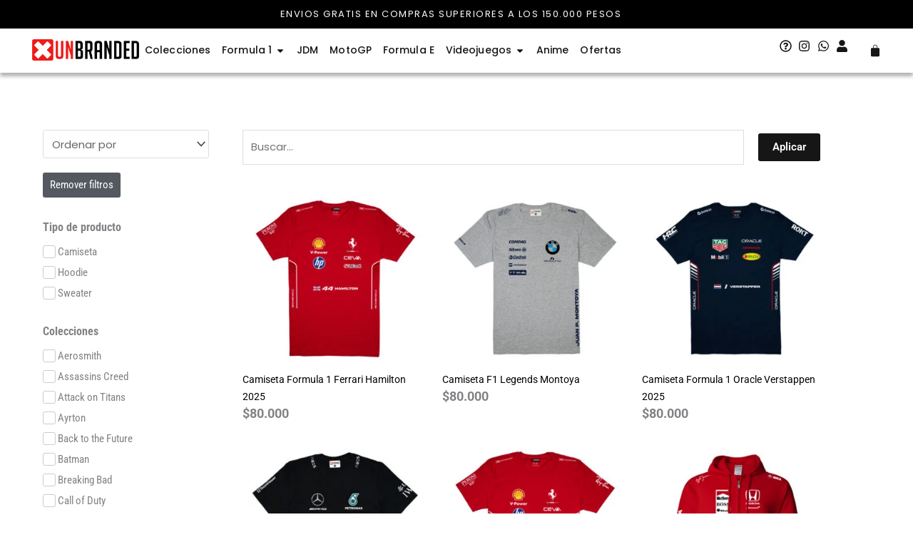

--- FILE ---
content_type: text/css
request_url: https://unbrandedcol.com/wp-content/uploads/elementor/css/post-4177.css?ver=1767340896
body_size: 2804
content:
.elementor-4177 .elementor-element.elementor-element-cd931d3{--display:flex;--flex-direction:row;--container-widget-width:calc( ( 1 - var( --container-widget-flex-grow ) ) * 100% );--container-widget-height:100%;--container-widget-flex-grow:1;--container-widget-align-self:stretch;--flex-wrap-mobile:wrap;--align-items:stretch;--gap:10px 10px;--row-gap:10px;--column-gap:10px;--z-index:1;}.elementor-4177 .elementor-element.elementor-element-cd931d3:not(.elementor-motion-effects-element-type-background), .elementor-4177 .elementor-element.elementor-element-cd931d3 > .elementor-motion-effects-container > .elementor-motion-effects-layer{background-color:var( --e-global-color-astglobalcolor0 );}.elementor-4177 .elementor-element.elementor-element-0b6f241{--display:flex;--justify-content:center;--margin-top:0px;--margin-bottom:0px;--margin-left:0px;--margin-right:0px;}.elementor-4177 .elementor-element.elementor-element-0b6f241.e-con{--flex-grow:0;--flex-shrink:0;}.elementor-widget-heading .elementor-heading-title{font-family:var( --e-global-typography-primary-font-family ), Sans-serif;font-weight:var( --e-global-typography-primary-font-weight );color:var( --e-global-color-primary );}.elementor-4177 .elementor-element.elementor-element-128d93a{margin:-8px -8px calc(var(--kit-widget-spacing, 0px) + -8px) -8px;text-align:center;}.elementor-4177 .elementor-element.elementor-element-128d93a .elementor-heading-title{font-family:"Poppins", Sans-serif;font-size:13px;font-weight:400;letter-spacing:1.5px;color:var( --e-global-color-8ad2976 );}.elementor-4177 .elementor-element.elementor-element-41ef983{--display:flex;--flex-direction:row;--container-widget-width:calc( ( 1 - var( --container-widget-flex-grow ) ) * 100% );--container-widget-height:100%;--container-widget-flex-grow:1;--container-widget-align-self:stretch;--flex-wrap-mobile:wrap;--align-items:center;box-shadow:0px 5px 5px 0px rgba(0, 0, 0, 0.3);--padding-top:15px;--padding-bottom:15px;--padding-left:5px;--padding-right:5px;--z-index:50;}.elementor-4177 .elementor-element.elementor-element-41ef983:not(.elementor-motion-effects-element-type-background), .elementor-4177 .elementor-element.elementor-element-41ef983 > .elementor-motion-effects-container > .elementor-motion-effects-layer{background-color:var( --e-global-color-8ad2976 );}.elementor-widget-image .widget-image-caption{color:var( --e-global-color-text );font-family:var( --e-global-typography-text-font-family ), Sans-serif;font-weight:var( --e-global-typography-text-font-weight );}.elementor-4177 .elementor-element.elementor-element-75257c0{padding:0px 0px 0px 40px;text-align:start;}.elementor-4177 .elementor-element.elementor-element-75257c0 img{width:150px;max-width:100%;}.elementor-widget-mega-menu > .e-n-menu > .e-n-menu-wrapper > .e-n-menu-heading > .e-n-menu-item > .e-n-menu-title, .elementor-widget-mega-menu > .e-n-menu > .e-n-menu-wrapper > .e-n-menu-heading > .e-n-menu-item > .e-n-menu-title > .e-n-menu-title-container, .elementor-widget-mega-menu > .e-n-menu > .e-n-menu-wrapper > .e-n-menu-heading > .e-n-menu-item > .e-n-menu-title > .e-n-menu-title-container > span{font-family:var( --e-global-typography-accent-font-family ), Sans-serif;font-weight:var( --e-global-typography-accent-font-weight );}.elementor-widget-mega-menu{--n-menu-divider-color:var( --e-global-color-text );}.elementor-4177 .elementor-element.elementor-element-69b1159{--display:flex;}.elementor-4177 .elementor-element.elementor-element-6821bc6{--display:flex;--min-height:70px;--flex-direction:row;--container-widget-width:calc( ( 1 - var( --container-widget-flex-grow ) ) * 100% );--container-widget-height:100%;--container-widget-flex-grow:1;--container-widget-align-self:stretch;--flex-wrap-mobile:wrap;--justify-content:flex-start;--align-items:center;--gap:20px 20px;--row-gap:20px;--column-gap:20px;--flex-wrap:nowrap;--margin-top:0px;--margin-bottom:0px;--margin-left:0px;--margin-right:0px;--padding-top:0px;--padding-bottom:0px;--padding-left:0px;--padding-right:0px;}.elementor-4177 .elementor-element.elementor-element-6821bc6:not(.elementor-motion-effects-element-type-background), .elementor-4177 .elementor-element.elementor-element-6821bc6 > .elementor-motion-effects-container > .elementor-motion-effects-layer{background-color:#C9C9C9D4;}.elementor-4177 .elementor-element.elementor-element-6821bc6.e-con{--flex-grow:0;--flex-shrink:1;}.elementor-widget-button .elementor-button{background-color:var( --e-global-color-accent );font-family:var( --e-global-typography-accent-font-family ), Sans-serif;font-weight:var( --e-global-typography-accent-font-weight );}.elementor-4177 .elementor-element.elementor-element-d94c11b .elementor-button{background-color:var( --e-global-color-8ad2976 );font-family:"Poppins", Sans-serif;font-weight:500;fill:var( --e-global-color-539fa43 );color:var( --e-global-color-539fa43 );box-shadow:3px 3px 5px 1px rgba(0, 0, 0, 0.3);}.elementor-4177 .elementor-element.elementor-element-d637f42 .elementor-button{background-color:var( --e-global-color-8ad2976 );font-family:"Poppins", Sans-serif;font-weight:500;fill:var( --e-global-color-539fa43 );color:var( --e-global-color-539fa43 );box-shadow:3px 3px 5px 1px rgba(0, 0, 0, 0.3);}.elementor-4177 .elementor-element.elementor-element-8015eff .elementor-button{background-color:var( --e-global-color-8ad2976 );font-family:"Poppins", Sans-serif;font-weight:500;fill:var( --e-global-color-539fa43 );color:var( --e-global-color-539fa43 );box-shadow:3px 3px 5px 1px rgba(0, 0, 0, 0.3);}.elementor-4177 .elementor-element.elementor-element-67ec4ae .elementor-button{background-color:var( --e-global-color-8ad2976 );font-family:"Poppins", Sans-serif;font-weight:500;fill:var( --e-global-color-539fa43 );color:var( --e-global-color-539fa43 );box-shadow:3px 3px 5px 1px rgba(0, 0, 0, 0.3);}.elementor-4177 .elementor-element.elementor-element-bb6f2df .elementor-button{background-color:var( --e-global-color-8ad2976 );font-family:"Poppins", Sans-serif;font-weight:500;fill:var( --e-global-color-539fa43 );color:var( --e-global-color-539fa43 );box-shadow:3px 3px 5px 1px rgba(0, 0, 0, 0.3);}.elementor-4177 .elementor-element.elementor-element-40c8ede .elementor-button{background-color:var( --e-global-color-8ad2976 );font-family:"Poppins", Sans-serif;font-weight:500;fill:var( --e-global-color-539fa43 );color:var( --e-global-color-539fa43 );box-shadow:3px 3px 5px 1px rgba(0, 0, 0, 0.3);}.elementor-4177 .elementor-element.elementor-element-0489ed3 .elementor-button{background-color:var( --e-global-color-8ad2976 );font-family:"Poppins", Sans-serif;font-weight:500;fill:var( --e-global-color-539fa43 );color:var( --e-global-color-539fa43 );box-shadow:3px 3px 5px 1px rgba(0, 0, 0, 0.3);}.elementor-4177 .elementor-element.elementor-element-45b7b98{--display:flex;}.elementor-4177 .elementor-element.elementor-element-668584a{--display:flex;}.elementor-4177 .elementor-element.elementor-element-ebac199{--display:flex;}.elementor-4177 .elementor-element.elementor-element-7964150{--display:flex;--flex-direction:row;--container-widget-width:initial;--container-widget-height:100%;--container-widget-flex-grow:1;--container-widget-align-self:stretch;--flex-wrap-mobile:wrap;--gap:0px 0px;--row-gap:0px;--column-gap:0px;--flex-wrap:wrap;}.elementor-4177 .elementor-element.elementor-element-2a5ff1c{--display:flex;--flex-direction:column;--container-widget-width:100%;--container-widget-height:initial;--container-widget-flex-grow:0;--container-widget-align-self:initial;--flex-wrap-mobile:wrap;--margin-top:0px;--margin-bottom:0px;--margin-left:0px;--margin-right:0px;}.elementor-4177 .elementor-element.elementor-element-1e3a7f5{--display:flex;--overlay-opacity:0.5;--border-radius:15px 15px 15px 15px;}.elementor-4177 .elementor-element.elementor-element-1e3a7f5:not(.elementor-motion-effects-element-type-background), .elementor-4177 .elementor-element.elementor-element-1e3a7f5 > .elementor-motion-effects-container > .elementor-motion-effects-layer{background-image:url("https://unbrandedcol.com/wp-content/uploads/2021/03/callofduty.webp");background-position:top center;background-size:cover;}.elementor-4177 .elementor-element.elementor-element-1e3a7f5::before, .elementor-4177 .elementor-element.elementor-element-1e3a7f5 > .elementor-background-video-container::before, .elementor-4177 .elementor-element.elementor-element-1e3a7f5 > .e-con-inner > .elementor-background-video-container::before, .elementor-4177 .elementor-element.elementor-element-1e3a7f5 > .elementor-background-slideshow::before, .elementor-4177 .elementor-element.elementor-element-1e3a7f5 > .e-con-inner > .elementor-background-slideshow::before, .elementor-4177 .elementor-element.elementor-element-1e3a7f5 > .elementor-motion-effects-container > .elementor-motion-effects-layer::before{background-color:#000000;--background-overlay:'';}.elementor-4177 .elementor-element.elementor-element-a6114b3 .elementor-button{background-color:var( --e-global-color-4ce4ea4 );font-family:"Poppins", Sans-serif;font-size:20px;font-weight:600;padding:5px 5px 5px 5px;}.elementor-4177 .elementor-element.elementor-element-a6114b3{padding:20px 0px 20px 0px;}.elementor-4177 .elementor-element.elementor-element-0c8ccb2{--display:flex;--flex-direction:column;--container-widget-width:100%;--container-widget-height:initial;--container-widget-flex-grow:0;--container-widget-align-self:initial;--flex-wrap-mobile:wrap;--margin-top:0px;--margin-bottom:0px;--margin-left:0px;--margin-right:0px;}.elementor-4177 .elementor-element.elementor-element-1eab9b6{--display:flex;--overlay-opacity:0.5;--border-radius:15px 15px 15px 15px;}.elementor-4177 .elementor-element.elementor-element-1eab9b6:not(.elementor-motion-effects-element-type-background), .elementor-4177 .elementor-element.elementor-element-1eab9b6 > .elementor-motion-effects-container > .elementor-motion-effects-layer{background-image:url("https://unbrandedcol.com/wp-content/uploads/2021/03/acreed.jpg");background-position:center center;background-size:cover;}.elementor-4177 .elementor-element.elementor-element-1eab9b6::before, .elementor-4177 .elementor-element.elementor-element-1eab9b6 > .elementor-background-video-container::before, .elementor-4177 .elementor-element.elementor-element-1eab9b6 > .e-con-inner > .elementor-background-video-container::before, .elementor-4177 .elementor-element.elementor-element-1eab9b6 > .elementor-background-slideshow::before, .elementor-4177 .elementor-element.elementor-element-1eab9b6 > .e-con-inner > .elementor-background-slideshow::before, .elementor-4177 .elementor-element.elementor-element-1eab9b6 > .elementor-motion-effects-container > .elementor-motion-effects-layer::before{background-color:#000000;--background-overlay:'';}.elementor-4177 .elementor-element.elementor-element-d74dca5 .elementor-button{background-color:var( --e-global-color-4ce4ea4 );font-family:"Poppins", Sans-serif;font-size:20px;font-weight:600;padding:5px 5px 5px 5px;}.elementor-4177 .elementor-element.elementor-element-d74dca5{padding:20px 0px 20px 0px;}.elementor-4177 .elementor-element.elementor-element-6ed806c{--display:flex;--flex-direction:column;--container-widget-width:100%;--container-widget-height:initial;--container-widget-flex-grow:0;--container-widget-align-self:initial;--flex-wrap-mobile:wrap;--margin-top:0px;--margin-bottom:0px;--margin-left:0px;--margin-right:0px;}.elementor-4177 .elementor-element.elementor-element-8c848a6{--display:flex;--overlay-opacity:0.5;--border-radius:15px 15px 15px 15px;}.elementor-4177 .elementor-element.elementor-element-8c848a6:not(.elementor-motion-effects-element-type-background), .elementor-4177 .elementor-element.elementor-element-8c848a6 > .elementor-motion-effects-container > .elementor-motion-effects-layer{background-image:url("https://unbrandedcol.com/wp-content/uploads/2021/03/resident.jpg");background-position:top center;background-size:cover;}.elementor-4177 .elementor-element.elementor-element-8c848a6::before, .elementor-4177 .elementor-element.elementor-element-8c848a6 > .elementor-background-video-container::before, .elementor-4177 .elementor-element.elementor-element-8c848a6 > .e-con-inner > .elementor-background-video-container::before, .elementor-4177 .elementor-element.elementor-element-8c848a6 > .elementor-background-slideshow::before, .elementor-4177 .elementor-element.elementor-element-8c848a6 > .e-con-inner > .elementor-background-slideshow::before, .elementor-4177 .elementor-element.elementor-element-8c848a6 > .elementor-motion-effects-container > .elementor-motion-effects-layer::before{background-color:#000000;--background-overlay:'';}.elementor-4177 .elementor-element.elementor-element-3f7eca2 .elementor-button{background-color:var( --e-global-color-4ce4ea4 );font-family:"Poppins", Sans-serif;font-size:20px;font-weight:600;padding:5px 5px 5px 5px;}.elementor-4177 .elementor-element.elementor-element-3f7eca2{padding:20px 0px 20px 0px;}.elementor-4177 .elementor-element.elementor-element-f271211{--display:flex;--flex-direction:column;--container-widget-width:100%;--container-widget-height:initial;--container-widget-flex-grow:0;--container-widget-align-self:initial;--flex-wrap-mobile:wrap;--margin-top:0px;--margin-bottom:0px;--margin-left:0px;--margin-right:0px;}.elementor-4177 .elementor-element.elementor-element-e174daa{--display:flex;--overlay-opacity:0.5;--border-radius:15px 15px 15px 15px;}.elementor-4177 .elementor-element.elementor-element-e174daa:not(.elementor-motion-effects-element-type-background), .elementor-4177 .elementor-element.elementor-element-e174daa > .elementor-motion-effects-container > .elementor-motion-effects-layer{background-image:url("https://unbrandedcol.com/wp-content/uploads/2021/03/WOW.webp");background-position:center center;background-size:cover;}.elementor-4177 .elementor-element.elementor-element-e174daa::before, .elementor-4177 .elementor-element.elementor-element-e174daa > .elementor-background-video-container::before, .elementor-4177 .elementor-element.elementor-element-e174daa > .e-con-inner > .elementor-background-video-container::before, .elementor-4177 .elementor-element.elementor-element-e174daa > .elementor-background-slideshow::before, .elementor-4177 .elementor-element.elementor-element-e174daa > .e-con-inner > .elementor-background-slideshow::before, .elementor-4177 .elementor-element.elementor-element-e174daa > .elementor-motion-effects-container > .elementor-motion-effects-layer::before{background-color:#000000;--background-overlay:'';}.elementor-4177 .elementor-element.elementor-element-d0e5672 .elementor-button{background-color:var( --e-global-color-4ce4ea4 );font-family:"Poppins", Sans-serif;font-size:20px;font-weight:600;padding:5px 5px 5px 5px;}.elementor-4177 .elementor-element.elementor-element-d0e5672{padding:20px 0px 20px 0px;}.elementor-4177 .elementor-element.elementor-element-1b5cc1e{--display:flex;--flex-direction:column;--container-widget-width:100%;--container-widget-height:initial;--container-widget-flex-grow:0;--container-widget-align-self:initial;--flex-wrap-mobile:wrap;--margin-top:0px;--margin-bottom:0px;--margin-left:0px;--margin-right:0px;}.elementor-4177 .elementor-element.elementor-element-8db6049{--display:flex;--overlay-opacity:0.5;--border-radius:15px 15px 15px 15px;}.elementor-4177 .elementor-element.elementor-element-8db6049:not(.elementor-motion-effects-element-type-background), .elementor-4177 .elementor-element.elementor-element-8db6049 > .elementor-motion-effects-container > .elementor-motion-effects-layer{background-image:url("https://unbrandedcol.com/wp-content/uploads/2021/03/lol.webp");background-position:center center;background-size:cover;}.elementor-4177 .elementor-element.elementor-element-8db6049::before, .elementor-4177 .elementor-element.elementor-element-8db6049 > .elementor-background-video-container::before, .elementor-4177 .elementor-element.elementor-element-8db6049 > .e-con-inner > .elementor-background-video-container::before, .elementor-4177 .elementor-element.elementor-element-8db6049 > .elementor-background-slideshow::before, .elementor-4177 .elementor-element.elementor-element-8db6049 > .e-con-inner > .elementor-background-slideshow::before, .elementor-4177 .elementor-element.elementor-element-8db6049 > .elementor-motion-effects-container > .elementor-motion-effects-layer::before{background-color:#000000;--background-overlay:'';}.elementor-4177 .elementor-element.elementor-element-41797db .elementor-button{background-color:var( --e-global-color-4ce4ea4 );font-family:"Poppins", Sans-serif;font-size:20px;font-weight:600;padding:5px 5px 5px 5px;}.elementor-4177 .elementor-element.elementor-element-41797db{padding:20px 0px 20px 0px;}.elementor-4177 .elementor-element.elementor-element-f10c2ad{--display:flex;--flex-direction:column;--container-widget-width:100%;--container-widget-height:initial;--container-widget-flex-grow:0;--container-widget-align-self:initial;--flex-wrap-mobile:wrap;--margin-top:0px;--margin-bottom:0px;--margin-left:0px;--margin-right:0px;}.elementor-4177 .elementor-element.elementor-element-8538a44{--display:flex;--overlay-opacity:0.5;--border-radius:15px 15px 15px 15px;}.elementor-4177 .elementor-element.elementor-element-8538a44:not(.elementor-motion-effects-element-type-background), .elementor-4177 .elementor-element.elementor-element-8538a44 > .elementor-motion-effects-container > .elementor-motion-effects-layer{background-image:url("https://unbrandedcol.com/wp-content/uploads/2021/03/gta.webp");background-position:center center;background-size:cover;}.elementor-4177 .elementor-element.elementor-element-8538a44::before, .elementor-4177 .elementor-element.elementor-element-8538a44 > .elementor-background-video-container::before, .elementor-4177 .elementor-element.elementor-element-8538a44 > .e-con-inner > .elementor-background-video-container::before, .elementor-4177 .elementor-element.elementor-element-8538a44 > .elementor-background-slideshow::before, .elementor-4177 .elementor-element.elementor-element-8538a44 > .e-con-inner > .elementor-background-slideshow::before, .elementor-4177 .elementor-element.elementor-element-8538a44 > .elementor-motion-effects-container > .elementor-motion-effects-layer::before{background-color:#000000;--background-overlay:'';}.elementor-4177 .elementor-element.elementor-element-a01d2d4 .elementor-button{background-color:var( --e-global-color-4ce4ea4 );font-family:"Poppins", Sans-serif;font-size:20px;font-weight:600;padding:5px 5px 5px 5px;}.elementor-4177 .elementor-element.elementor-element-a01d2d4{padding:20px 0px 20px 0px;}.elementor-4177 .elementor-element.elementor-element-ba58f9f{--display:flex;}.elementor-4177 .elementor-element.elementor-element-a7e82e5{--display:flex;}.elementor-4177 .elementor-element.elementor-element-310ff3a{--n-menu-dropdown-content-max-width:initial;--n-menu-heading-wrap:wrap;--n-menu-heading-overflow-x:initial;--n-menu-title-distance-from-content:16px;--n-menu-open-animation-duration:500ms;--n-menu-toggle-icon-wrapper-animation-duration:500ms;--n-menu-title-space-between:0px;--n-menu-title-font-size:14px;--n-menu-title-color-normal:var( --e-global-color-539fa43 );--n-menu-title-transition:300ms;--n-menu-title-padding:5px 8px 5px 8px;--n-menu-icon-size:16px;--n-menu-toggle-icon-size:20px;--n-menu-toggle-icon-hover-duration:500ms;--n-menu-toggle-icon-distance-from-dropdown:9px;}.elementor-4177 .elementor-element.elementor-element-310ff3a > .e-n-menu > .e-n-menu-wrapper > .e-n-menu-heading > .e-n-menu-item > .e-n-menu-title:not( .e-current ):not( :hover ){background-color:var( --e-global-color-8ad2976 );}.elementor-4177 .elementor-element.elementor-element-310ff3a > .e-n-menu[data-layout='dropdown'] > .e-n-menu-wrapper > .e-n-menu-heading > .e-n-menu-item > .e-n-menu-title:not( .e-current ){background:var( --e-global-color-8ad2976 );}.elementor-4177 .elementor-element.elementor-element-310ff3a > .e-n-menu > .e-n-menu-wrapper > .e-n-menu-heading > .e-n-menu-item > .e-n-menu-title, .elementor-4177 .elementor-element.elementor-element-310ff3a > .e-n-menu > .e-n-menu-wrapper > .e-n-menu-heading > .e-n-menu-item > .e-n-menu-title > .e-n-menu-title-container, .elementor-4177 .elementor-element.elementor-element-310ff3a > .e-n-menu > .e-n-menu-wrapper > .e-n-menu-heading > .e-n-menu-item > .e-n-menu-title > .e-n-menu-title-container > span{font-family:"Poppins", Sans-serif;font-weight:500;letter-spacing:0.1px;}.elementor-4177 .elementor-element.elementor-element-310ff3a {--n-menu-title-color-active:var( --e-global-color-text );}.elementor-widget-icon-list .elementor-icon-list-item:not(:last-child):after{border-color:var( --e-global-color-text );}.elementor-widget-icon-list .elementor-icon-list-icon i{color:var( --e-global-color-primary );}.elementor-widget-icon-list .elementor-icon-list-icon svg{fill:var( --e-global-color-primary );}.elementor-widget-icon-list .elementor-icon-list-item > .elementor-icon-list-text, .elementor-widget-icon-list .elementor-icon-list-item > a{font-family:var( --e-global-typography-text-font-family ), Sans-serif;font-weight:var( --e-global-typography-text-font-weight );}.elementor-widget-icon-list .elementor-icon-list-text{color:var( --e-global-color-secondary );}.elementor-4177 .elementor-element.elementor-element-65a87f9{padding:1px 1px 1px 1px;--e-icon-list-icon-size:17px;--icon-vertical-offset:0px;}.elementor-4177 .elementor-element.elementor-element-65a87f9 .elementor-icon-list-items:not(.elementor-inline-items) .elementor-icon-list-item:not(:last-child){padding-block-end:calc(8px/2);}.elementor-4177 .elementor-element.elementor-element-65a87f9 .elementor-icon-list-items:not(.elementor-inline-items) .elementor-icon-list-item:not(:first-child){margin-block-start:calc(8px/2);}.elementor-4177 .elementor-element.elementor-element-65a87f9 .elementor-icon-list-items.elementor-inline-items .elementor-icon-list-item{margin-inline:calc(8px/2);}.elementor-4177 .elementor-element.elementor-element-65a87f9 .elementor-icon-list-items.elementor-inline-items{margin-inline:calc(-8px/2);}.elementor-4177 .elementor-element.elementor-element-65a87f9 .elementor-icon-list-items.elementor-inline-items .elementor-icon-list-item:after{inset-inline-end:calc(-8px/2);}.elementor-4177 .elementor-element.elementor-element-65a87f9 .elementor-icon-list-icon i{color:var( --e-global-color-539fa43 );transition:color 0.3s;}.elementor-4177 .elementor-element.elementor-element-65a87f9 .elementor-icon-list-icon svg{fill:var( --e-global-color-539fa43 );transition:fill 0.3s;}.elementor-4177 .elementor-element.elementor-element-65a87f9 .elementor-icon-list-text{transition:color 0.3s;}.elementor-widget-woocommerce-menu-cart .elementor-menu-cart__toggle .elementor-button{font-family:var( --e-global-typography-primary-font-family ), Sans-serif;font-weight:var( --e-global-typography-primary-font-weight );}.elementor-widget-woocommerce-menu-cart .elementor-menu-cart__product-name a{font-family:var( --e-global-typography-primary-font-family ), Sans-serif;font-weight:var( --e-global-typography-primary-font-weight );}.elementor-widget-woocommerce-menu-cart .elementor-menu-cart__product-price{font-family:var( --e-global-typography-primary-font-family ), Sans-serif;font-weight:var( --e-global-typography-primary-font-weight );}.elementor-widget-woocommerce-menu-cart .elementor-menu-cart__footer-buttons .elementor-button{font-family:var( --e-global-typography-primary-font-family ), Sans-serif;font-weight:var( --e-global-typography-primary-font-weight );}.elementor-widget-woocommerce-menu-cart .elementor-menu-cart__footer-buttons a.elementor-button--view-cart{font-family:var( --e-global-typography-primary-font-family ), Sans-serif;font-weight:var( --e-global-typography-primary-font-weight );}.elementor-widget-woocommerce-menu-cart .elementor-menu-cart__footer-buttons a.elementor-button--checkout{font-family:var( --e-global-typography-primary-font-family ), Sans-serif;font-weight:var( --e-global-typography-primary-font-weight );}.elementor-widget-woocommerce-menu-cart .woocommerce-mini-cart__empty-message{font-family:var( --e-global-typography-primary-font-family ), Sans-serif;font-weight:var( --e-global-typography-primary-font-weight );}.elementor-4177 .elementor-element.elementor-element-1ea56ea .elementor-menu-cart__close-button, .elementor-4177 .elementor-element.elementor-element-1ea56ea .elementor-menu-cart__close-button-custom{margin-right:auto;}.elementor-4177 .elementor-element.elementor-element-1ea56ea{margin:-5px -5px calc(var(--kit-widget-spacing, 0px) + -5px) -5px;padding:0px 20px 0px 0px;z-index:20;--side-cart-alignment-transform:translateX(100%);--side-cart-alignment-left:auto;--side-cart-alignment-right:0;--divider-style:solid;--subtotal-divider-style:solid;--elementor-remove-from-cart-button:none;--remove-from-cart-button:block;--toggle-button-icon-color:var( --e-global-color-539fa43 );--toggle-button-border-width:0px;--toggle-icon-size:18px;--cart-border-style:none;--cart-padding:40px 20px 20px 20px;--cart-close-icon-size:20px;--cart-close-button-color:var( --e-global-color-secondary );--remove-item-button-color:var( --e-global-color-secondary );--menu-cart-subtotal-color:var( --e-global-color-secondary );--product-price-color:#161616;--cart-footer-layout:1fr;--products-max-height-sidecart:calc(100vh - 300px);--products-max-height-minicart:calc(100vh - 450px);--view-cart-button-hover-background-color:var( --e-global-color-539fa43 );--checkout-button-hover-background-color:var( --e-global-color-539fa43 );}body:not(.rtl) .elementor-4177 .elementor-element.elementor-element-1ea56ea .elementor-menu-cart__toggle .elementor-button-icon .elementor-button-icon-qty[data-counter]{right:-12px;top:-12px;}body.rtl .elementor-4177 .elementor-element.elementor-element-1ea56ea .elementor-menu-cart__toggle .elementor-button-icon .elementor-button-icon-qty[data-counter]{right:12px;top:-12px;left:auto;}.elementor-4177 .elementor-element.elementor-element-1ea56ea .widget_shopping_cart_content{--subtotal-divider-left-width:0;--subtotal-divider-right-width:0;}.elementor-4177 .elementor-element.elementor-element-1ea56ea .elementor-menu-cart__product-price{font-family:"Roboto", Sans-serif;font-weight:600;}.elementor-theme-builder-content-area{height:400px;}.elementor-location-header:before, .elementor-location-footer:before{content:"";display:table;clear:both;}@media(max-width:1024px){.elementor-4177 .elementor-element.elementor-element-128d93a{text-align:center;}.elementor-4177 .elementor-element.elementor-element-128d93a .elementor-heading-title{font-size:12px;}.elementor-4177 .elementor-element.elementor-element-41ef983{--flex-direction:row;--container-widget-width:calc( ( 1 - var( --container-widget-flex-grow ) ) * 100% );--container-widget-height:100%;--container-widget-flex-grow:1;--container-widget-align-self:stretch;--flex-wrap-mobile:wrap;--justify-content:center;--align-items:center;--flex-wrap:wrap;}.elementor-4177 .elementor-element.elementor-element-75257c0{padding:20px 0px 010px 0px;text-align:center;}.elementor-4177 .elementor-element.elementor-element-75257c0 img{width:25%;}.elementor-4177 .elementor-element.elementor-element-6821bc6{--justify-content:center;--flex-wrap:wrap;}.elementor-4177 .elementor-element.elementor-element-7964150{--flex-wrap:wrap;}.elementor-4177 .elementor-element.elementor-element-310ff3a{--n-menu-heading-justify-content:center;--n-menu-title-flex-grow:initial;--n-menu-title-justify-content:initial;--n-menu-title-justify-content-mobile:center;--n-menu-title-distance-from-content:0px;z-index:1;--n-menu-title-padding:12px 12px 12px 12px;--n-menu-toggle-icon-distance-from-dropdown:20px;}.elementor-4177 .elementor-element.elementor-element-310ff3a.elementor-element{--align-self:center;--order:99999 /* order end hack */;--flex-grow:1;--flex-shrink:0;}.elementor-4177 .elementor-element.elementor-element-65a87f9{padding:1px 1px 1px 15px;}.elementor-4177 .elementor-element.elementor-element-65a87f9.elementor-element{--align-self:center;--order:99999 /* order end hack */;}.elementor-4177 .elementor-element.elementor-element-1ea56ea{margin:-5px -5px calc(var(--kit-widget-spacing, 0px) + -5px) -5px;padding:0px 30px 0px 0px;z-index:20;--cart-close-icon-size:20px;}.elementor-4177 .elementor-element.elementor-element-1ea56ea.elementor-element{--align-self:center;--order:99999 /* order end hack */;}}@media(min-width:768px){.elementor-4177 .elementor-element.elementor-element-0b6f241{--width:100%;}.elementor-4177 .elementor-element.elementor-element-2a5ff1c{--width:33.3333%;}.elementor-4177 .elementor-element.elementor-element-0c8ccb2{--width:33.3333%;}.elementor-4177 .elementor-element.elementor-element-6ed806c{--width:33.3333%;}.elementor-4177 .elementor-element.elementor-element-f271211{--width:33.3333%;}.elementor-4177 .elementor-element.elementor-element-1b5cc1e{--width:33.3333%;}.elementor-4177 .elementor-element.elementor-element-f10c2ad{--width:33.3333%;}}@media(max-width:1024px) and (min-width:768px){.elementor-4177 .elementor-element.elementor-element-0b6f241{--width:100%;}.elementor-4177 .elementor-element.elementor-element-2a5ff1c{--width:49%;}.elementor-4177 .elementor-element.elementor-element-0c8ccb2{--width:49%;}.elementor-4177 .elementor-element.elementor-element-6ed806c{--width:49%;}.elementor-4177 .elementor-element.elementor-element-f271211{--width:49%;}.elementor-4177 .elementor-element.elementor-element-1b5cc1e{--width:49%;}.elementor-4177 .elementor-element.elementor-element-f10c2ad{--width:49%;}}@media(max-width:767px){.elementor-4177 .elementor-element.elementor-element-cd931d3{--flex-direction:column;--container-widget-width:100%;--container-widget-height:initial;--container-widget-flex-grow:0;--container-widget-align-self:initial;--flex-wrap-mobile:wrap;}.elementor-4177 .elementor-element.elementor-element-cd931d3.e-con{--align-self:center;}.elementor-4177 .elementor-element.elementor-element-0b6f241{--flex-direction:column;--container-widget-width:calc( ( 1 - var( --container-widget-flex-grow ) ) * 100% );--container-widget-height:initial;--container-widget-flex-grow:0;--container-widget-align-self:initial;--flex-wrap-mobile:wrap;--align-items:center;--margin-top:0px;--margin-bottom:0px;--margin-left:0px;--margin-right:0px;}.elementor-4177 .elementor-element.elementor-element-0b6f241.e-con{--align-self:flex-start;--order:-99999 /* order start hack */;}.elementor-4177 .elementor-element.elementor-element-128d93a{margin:-5px -5px calc(var(--kit-widget-spacing, 0px) + -5px) -5px;text-align:center;}.elementor-4177 .elementor-element.elementor-element-128d93a .elementor-heading-title{font-size:10px;}.elementor-4177 .elementor-element.elementor-element-41ef983{--flex-direction:row;--container-widget-width:initial;--container-widget-height:100%;--container-widget-flex-grow:1;--container-widget-align-self:stretch;--flex-wrap-mobile:wrap;--justify-content:center;--flex-wrap:wrap;}.elementor-4177 .elementor-element.elementor-element-75257c0{padding:10px 0px 0px 0px;text-align:center;}.elementor-4177 .elementor-element.elementor-element-75257c0 img{width:50%;}.elementor-4177 .elementor-element.elementor-element-6821bc6{--flex-direction:column;--container-widget-width:calc( ( 1 - var( --container-widget-flex-grow ) ) * 100% );--container-widget-height:initial;--container-widget-flex-grow:0;--container-widget-align-self:initial;--flex-wrap-mobile:wrap;--justify-content:center;--align-items:center;--flex-wrap:wrap;--padding-top:10px;--padding-bottom:10px;--padding-left:10px;--padding-right:10px;}.elementor-4177 .elementor-element.elementor-element-310ff3a{--n-menu-heading-justify-content:center;--n-menu-title-flex-grow:initial;--n-menu-title-justify-content:initial;--n-menu-title-justify-content-mobile:center;--n-menu-title-distance-from-content:0px;z-index:1;}.elementor-4177 .elementor-element.elementor-element-310ff3a.elementor-element{--order:99999 /* order end hack */;}.elementor-4177 .elementor-element.elementor-element-65a87f9{margin:1px 1px calc(var(--kit-widget-spacing, 0px) + 1px) 1px;padding:1px 1px 1px 1px;}.elementor-4177 .elementor-element.elementor-element-65a87f9.elementor-element{--align-self:center;--order:99999 /* order end hack */;}.elementor-4177 .elementor-element.elementor-element-1ea56ea{margin:0px 0px calc(var(--kit-widget-spacing, 0px) + 0px) 0px;padding:0px 0px 0px 0px;z-index:20;--main-alignment:right;--toggle-icon-size:18px;--cart-close-icon-size:20px;}}

--- FILE ---
content_type: text/css
request_url: https://unbrandedcol.com/wp-content/uploads/elementor/css/post-4194.css?ver=1767340896
body_size: 929
content:
.elementor-4194 .elementor-element.elementor-element-6ba352f:not(.elementor-motion-effects-element-type-background), .elementor-4194 .elementor-element.elementor-element-6ba352f > .elementor-motion-effects-container > .elementor-motion-effects-layer{background-color:var( --e-global-color-539fa43 );}.elementor-4194 .elementor-element.elementor-element-6ba352f{transition:background 0.3s, border 0.3s, border-radius 0.3s, box-shadow 0.3s;}.elementor-4194 .elementor-element.elementor-element-6ba352f > .elementor-background-overlay{transition:background 0.3s, border-radius 0.3s, opacity 0.3s;}.elementor-widget-image .widget-image-caption{color:var( --e-global-color-text );font-family:var( --e-global-typography-text-font-family ), Sans-serif;font-weight:var( --e-global-typography-text-font-weight );}.elementor-4194 .elementor-element.elementor-element-db7d9cd{margin:10px 0px calc(var(--kit-widget-spacing, 0px) + -20px) 0px;text-align:center;}.elementor-4194 .elementor-element.elementor-element-db7d9cd img{width:15%;filter:brightness( 100% ) contrast( 100% ) saturate( 100% ) blur( 0px ) hue-rotate( 0deg );}.elementor-widget-heading .elementor-heading-title{font-family:var( --e-global-typography-primary-font-family ), Sans-serif;font-weight:var( --e-global-typography-primary-font-weight );color:var( --e-global-color-primary );}.elementor-4194 .elementor-element.elementor-element-82b3ff8{margin:0px 0px calc(var(--kit-widget-spacing, 0px) + -10px) 0px;padding:10px 0px 0px 0px;text-align:center;}.elementor-4194 .elementor-element.elementor-element-82b3ff8 .elementor-heading-title{font-family:"Roboto Condensed", Sans-serif;font-size:18px;font-weight:bold;color:var( --e-global-color-8ad2976 );}.elementor-widget-icon-list .elementor-icon-list-item:not(:last-child):after{border-color:var( --e-global-color-text );}.elementor-widget-icon-list .elementor-icon-list-icon i{color:var( --e-global-color-primary );}.elementor-widget-icon-list .elementor-icon-list-icon svg{fill:var( --e-global-color-primary );}.elementor-widget-icon-list .elementor-icon-list-item > .elementor-icon-list-text, .elementor-widget-icon-list .elementor-icon-list-item > a{font-family:var( --e-global-typography-text-font-family ), Sans-serif;font-weight:var( --e-global-typography-text-font-weight );}.elementor-widget-icon-list .elementor-icon-list-text{color:var( --e-global-color-secondary );}.elementor-4194 .elementor-element.elementor-element-fb81b1d .elementor-icon-list-items:not(.elementor-inline-items) .elementor-icon-list-item:not(:last-child){padding-block-end:calc(40px/2);}.elementor-4194 .elementor-element.elementor-element-fb81b1d .elementor-icon-list-items:not(.elementor-inline-items) .elementor-icon-list-item:not(:first-child){margin-block-start:calc(40px/2);}.elementor-4194 .elementor-element.elementor-element-fb81b1d .elementor-icon-list-items.elementor-inline-items .elementor-icon-list-item{margin-inline:calc(40px/2);}.elementor-4194 .elementor-element.elementor-element-fb81b1d .elementor-icon-list-items.elementor-inline-items{margin-inline:calc(-40px/2);}.elementor-4194 .elementor-element.elementor-element-fb81b1d .elementor-icon-list-items.elementor-inline-items .elementor-icon-list-item:after{inset-inline-end:calc(-40px/2);}.elementor-4194 .elementor-element.elementor-element-fb81b1d .elementor-icon-list-item:not(:last-child):after{content:"";height:38%;border-color:#ddd;}.elementor-4194 .elementor-element.elementor-element-fb81b1d .elementor-icon-list-items:not(.elementor-inline-items) .elementor-icon-list-item:not(:last-child):after{border-block-start-style:solid;border-block-start-width:1px;}.elementor-4194 .elementor-element.elementor-element-fb81b1d .elementor-icon-list-items.elementor-inline-items .elementor-icon-list-item:not(:last-child):after{border-inline-start-style:solid;}.elementor-4194 .elementor-element.elementor-element-fb81b1d .elementor-inline-items .elementor-icon-list-item:not(:last-child):after{border-inline-start-width:1px;}.elementor-4194 .elementor-element.elementor-element-fb81b1d .elementor-icon-list-icon i{transition:color 0.3s;}.elementor-4194 .elementor-element.elementor-element-fb81b1d .elementor-icon-list-icon svg{transition:fill 0.3s;}.elementor-4194 .elementor-element.elementor-element-fb81b1d{--e-icon-list-icon-size:14px;--icon-vertical-offset:0px;}.elementor-4194 .elementor-element.elementor-element-fb81b1d .elementor-icon-list-item > .elementor-icon-list-text, .elementor-4194 .elementor-element.elementor-element-fb81b1d .elementor-icon-list-item > a{font-family:"Roboto Condensed", Sans-serif;font-size:14px;font-weight:400;}.elementor-4194 .elementor-element.elementor-element-fb81b1d .elementor-icon-list-text{color:var( --e-global-color-8ad2976 );transition:color 0.3s;}.elementor-4194 .elementor-element.elementor-element-462fdcd .elementor-icon-list-items:not(.elementor-inline-items) .elementor-icon-list-item:not(:last-child){padding-block-end:calc(5px/2);}.elementor-4194 .elementor-element.elementor-element-462fdcd .elementor-icon-list-items:not(.elementor-inline-items) .elementor-icon-list-item:not(:first-child){margin-block-start:calc(5px/2);}.elementor-4194 .elementor-element.elementor-element-462fdcd .elementor-icon-list-items.elementor-inline-items .elementor-icon-list-item{margin-inline:calc(5px/2);}.elementor-4194 .elementor-element.elementor-element-462fdcd .elementor-icon-list-items.elementor-inline-items{margin-inline:calc(-5px/2);}.elementor-4194 .elementor-element.elementor-element-462fdcd .elementor-icon-list-items.elementor-inline-items .elementor-icon-list-item:after{inset-inline-end:calc(-5px/2);}.elementor-4194 .elementor-element.elementor-element-462fdcd .elementor-icon-list-icon i{color:var( --e-global-color-8ad2976 );transition:color 0.3s;}.elementor-4194 .elementor-element.elementor-element-462fdcd .elementor-icon-list-icon svg{fill:var( --e-global-color-8ad2976 );transition:fill 0.3s;}.elementor-4194 .elementor-element.elementor-element-462fdcd{--e-icon-list-icon-size:18px;--icon-vertical-offset:0px;}.elementor-4194 .elementor-element.elementor-element-462fdcd .elementor-icon-list-text{transition:color 0.3s;}.elementor-4194 .elementor-element.elementor-element-c9ad56d:not(.elementor-motion-effects-element-type-background), .elementor-4194 .elementor-element.elementor-element-c9ad56d > .elementor-motion-effects-container > .elementor-motion-effects-layer{background-color:var( --e-global-color-539fa43 );}.elementor-4194 .elementor-element.elementor-element-c9ad56d{transition:background 0.3s, border 0.3s, border-radius 0.3s, box-shadow 0.3s;padding:10px 0px 10px 0px;}.elementor-4194 .elementor-element.elementor-element-c9ad56d > .elementor-background-overlay{transition:background 0.3s, border-radius 0.3s, opacity 0.3s;}.elementor-bc-flex-widget .elementor-4194 .elementor-element.elementor-element-2ed6f81.elementor-column .elementor-widget-wrap{align-items:center;}.elementor-4194 .elementor-element.elementor-element-2ed6f81.elementor-column.elementor-element[data-element_type="column"] > .elementor-widget-wrap.elementor-element-populated{align-content:center;align-items:center;}.elementor-4194 .elementor-element.elementor-element-2ed6f81 > .elementor-element-populated{margin:0px 0px 0px 0px;--e-column-margin-right:0px;--e-column-margin-left:0px;}.elementor-4194 .elementor-element.elementor-element-258020f{margin:0px 0px calc(var(--kit-widget-spacing, 0px) + 0px) 0px;text-align:center;}.elementor-4194 .elementor-element.elementor-element-258020f .elementor-heading-title{font-family:"Roboto", Sans-serif;font-size:13px;font-weight:400;color:var( --e-global-color-8ad2976 );}.elementor-theme-builder-content-area{height:400px;}.elementor-location-header:before, .elementor-location-footer:before{content:"";display:table;clear:both;}@media(max-width:1024px){.elementor-4194 .elementor-element.elementor-element-db7d9cd{text-align:center;}.elementor-4194 .elementor-element.elementor-element-db7d9cd img{width:20%;}.elementor-4194 .elementor-element.elementor-element-82b3ff8{text-align:center;}.elementor-4194 .elementor-element.elementor-element-fb81b1d .elementor-icon-list-item > .elementor-icon-list-text, .elementor-4194 .elementor-element.elementor-element-fb81b1d .elementor-icon-list-item > a{font-size:14px;}}@media(max-width:767px){.elementor-4194 .elementor-element.elementor-element-db7d9cd{text-align:center;}.elementor-4194 .elementor-element.elementor-element-db7d9cd img{width:40%;}.elementor-4194 .elementor-element.elementor-element-82b3ff8{text-align:center;}.elementor-4194 .elementor-element.elementor-element-fb81b1d .elementor-icon-list-items:not(.elementor-inline-items) .elementor-icon-list-item:not(:last-child){padding-block-end:calc(30px/2);}.elementor-4194 .elementor-element.elementor-element-fb81b1d .elementor-icon-list-items:not(.elementor-inline-items) .elementor-icon-list-item:not(:first-child){margin-block-start:calc(30px/2);}.elementor-4194 .elementor-element.elementor-element-fb81b1d .elementor-icon-list-items.elementor-inline-items .elementor-icon-list-item{margin-inline:calc(30px/2);}.elementor-4194 .elementor-element.elementor-element-fb81b1d .elementor-icon-list-items.elementor-inline-items{margin-inline:calc(-30px/2);}.elementor-4194 .elementor-element.elementor-element-fb81b1d .elementor-icon-list-items.elementor-inline-items .elementor-icon-list-item:after{inset-inline-end:calc(-30px/2);}.elementor-4194 .elementor-element.elementor-element-258020f{text-align:center;}}

--- FILE ---
content_type: text/css
request_url: https://unbrandedcol.com/wp-content/uploads/elementor/css/post-21351.css?ver=1767341208
body_size: 1402
content:
.elementor-widget-jet-smart-filters-sorting .apply-filters__button{font-family:var( --e-global-typography-primary-font-family ), Sans-serif;font-weight:var( --e-global-typography-primary-font-weight );}.elementor-21351 .elementor-element.elementor-element-41dd3455 .jet-sorting-select{max-width:250px;align-self:flex-start;}.elementor-21351 .elementor-element.elementor-element-41dd3455 .apply-filters__button{align-self:flex-end;}.elementor-widget-jet-smart-filters-remove-filters .jet-remove-all-filters__button{font-family:var( --e-global-typography-primary-font-family ), Sans-serif;font-weight:var( --e-global-typography-primary-font-weight );}.elementor-21351 .elementor-element.elementor-element-54127fa4 .jet-remove-all-filters__button{font-family:"Roboto Condensed", Sans-serif;font-weight:normal;color:var( --e-global-color-8ad2976 );background-color:var( --e-global-color-secondary );padding:10px 10px 10px 10px;-webkit-align-self:flex-start;align-self:flex-start;}.elementor-21351 .elementor-element.elementor-element-54127fa4 .jet-remove-all-filters__button:hover{color:var( --e-global-color-text );background-color:var( --e-global-color-8ad2976 );}.elementor-widget-jet-smart-filters-select .apply-filters__button, .elementor-widget-jet-smart-filters-select .jet-filter-items-dropdown__apply-button{font-family:var( --e-global-typography-primary-font-family ), Sans-serif;font-weight:var( --e-global-typography-primary-font-weight );}.elementor-21351 .elementor-element.elementor-element-18876430 .jet-smart-filters-select.jet-filter{display:block;}.elementor-21351 .elementor-element.elementor-element-18876430 .jet-smart-filters-hierarchy.jet-filter .jet-select{display:block;}.elementor-21351 .elementor-element.elementor-element-18876430 .jet-filters-group{display:flex;flex-direction:column;margin-top:calc(-10px/2);margin-bottom:calc(-10px/2);}.elementor-21351 .elementor-element.elementor-element-18876430 .jet-smart-filters-select.jet-filter .jet-select{max-width:150px;flex-basis:150px;}.elementor-21351 .elementor-element.elementor-element-18876430 .jet-smart-filters-hierarchy.jet-filter .jet-select__control{max-width:150px;flex-basis:150px;}.elementor-21351 .elementor-element.elementor-element-18876430 .jet-filters-group .jet-filter{margin-top:calc(10px/2);margin-bottom:calc(10px/2);}.elementor-21351 .elementor-element.elementor-element-18876430 .jet-filter .jet-filters-group{margin-top:calc(-10px/2);margin-bottom:calc(-10px/2);}.elementor-21351 .elementor-element.elementor-element-18876430 .jet-filter .jet-filters-group .jet-select{margin-top:calc(10px/2);margin-bottom:calc(10px/2);}.elementor-21351 .elementor-element.elementor-element-5dc8cc3b .jet-smart-filters-select.jet-filter{display:block;}.elementor-21351 .elementor-element.elementor-element-5dc8cc3b .jet-smart-filters-hierarchy.jet-filter .jet-select{display:block;}.elementor-21351 .elementor-element.elementor-element-5dc8cc3b .jet-filters-group{display:flex;flex-direction:column;margin-top:calc(-10px/2);margin-bottom:calc(-10px/2);}.elementor-21351 .elementor-element.elementor-element-5dc8cc3b .jet-smart-filters-select.jet-filter .jet-select{max-width:150px;flex-basis:150px;}.elementor-21351 .elementor-element.elementor-element-5dc8cc3b .jet-smart-filters-hierarchy.jet-filter .jet-select__control{max-width:150px;flex-basis:150px;}.elementor-21351 .elementor-element.elementor-element-5dc8cc3b .jet-filters-group .jet-filter{margin-top:calc(10px/2);margin-bottom:calc(10px/2);}.elementor-21351 .elementor-element.elementor-element-5dc8cc3b .jet-filter .jet-filters-group{margin-top:calc(-10px/2);margin-bottom:calc(-10px/2);}.elementor-21351 .elementor-element.elementor-element-5dc8cc3b .jet-filter .jet-filters-group .jet-select{margin-top:calc(10px/2);margin-bottom:calc(10px/2);}.elementor-widget-jet-smart-filters-checkboxes .jet-filter-items-moreless__toggle{font-family:var( --e-global-typography-primary-font-family ), Sans-serif;font-weight:var( --e-global-typography-primary-font-weight );}.elementor-widget-jet-smart-filters-checkboxes .apply-filters__button, .elementor-widget-jet-smart-filters-checkboxes .jet-filter-items-dropdown__apply-button{font-family:var( --e-global-typography-primary-font-family ), Sans-serif;font-weight:var( --e-global-typography-primary-font-weight );}.elementor-21351 .elementor-element.elementor-element-5b03f6f0 .jet-checkboxes-list__row{display:block;margin-right:calc(5px/2);margin-left:calc(5px/2);padding-top:calc(5px/2);margin-bottom:calc(5px/2);}.elementor-21351 .elementor-element.elementor-element-5b03f6f0 .jet-list-tree__children{display:block;margin-right:calc(5px/2);margin-left:calc(5px/2);padding-left:10px;}.elementor-21351 .elementor-element.elementor-element-5b03f6f0 .jet-checkboxes-list-wrapper{margin-left:calc(-5px/2);margin-right:calc(-5px/2);text-align:left;margin-top:calc(-5px/2);margin-bottom:calc(-5px/2);}.elementor-21351 .elementor-element.elementor-element-5b03f6f0 .jet-checkboxes-list__label{font-family:"Roboto Condensed", Sans-serif;}.elementor-21351 .elementor-element.elementor-element-5b03f6f0 .jet-checkboxes-list__decorator{width:18px;height:18px;min-width:18px;min-height:18px;margin-top:3px;margin-right:3px;}.rtl .elementor-21351 .elementor-element.elementor-element-5b03f6f0 .jet-checkboxes-list__decorator{margin-left:3px;}.elementor-21351 .elementor-element.elementor-element-5b03f6f0 .jet-checkboxes-list__checked-icon{font-size:10px;color:var( --e-global-color-539fa43 );}.elementor-21351 .elementor-element.elementor-element-5b03f6f0 .jet-collapse-icon{width:20px;height:20px;}.elementor-21351 .elementor-element.elementor-element-5b03f6f0 .jet-collapse-none{width:20px;height:20px;}.elementor-21351 .elementor-element.elementor-element-5b03f6f0 .jet-filter-label{font-family:"Roboto Condensed", Sans-serif;font-size:16px;font-weight:bold;line-height:2.8em;}.elementor-21351 .elementor-element.elementor-element-5b03f6f0 .jet-filters-counter{margin-left:initial;padding-left:5px;}.rtl .elementor-21351 .elementor-element.elementor-element-5b03f6f0 .jet-filters-counter{margin-right:initial;padding-right:5px;}.elementor-21351 .elementor-element.elementor-element-5b03f6f0 .jet-filter+.jet-filter{margin-top:10px;}.elementor-21351 .elementor-element.elementor-element-5b03f6f0 .jet-select[data-hierarchical="1"] + .jet-select[data-hierarchical="1"]{margin-top:10px;}.elementor-21351 .elementor-element.elementor-element-7b757b90 .jet-checkboxes-list__row{display:block;margin-right:calc(5px/2);margin-left:calc(5px/2);padding-top:calc(5px/2);margin-bottom:calc(5px/2);}.elementor-21351 .elementor-element.elementor-element-7b757b90 .jet-list-tree__children{display:block;margin-right:calc(5px/2);margin-left:calc(5px/2);padding-left:10px;}.elementor-21351 .elementor-element.elementor-element-7b757b90 .jet-checkboxes-list-wrapper{margin-left:calc(-5px/2);margin-right:calc(-5px/2);margin-top:calc(-5px/2);margin-bottom:calc(-5px/2);}.elementor-21351 .elementor-element.elementor-element-7b757b90 .jet-checkboxes-list__label{font-family:"Roboto Condensed", Sans-serif;}.elementor-21351 .elementor-element.elementor-element-7b757b90 .jet-checkboxes-list__decorator{width:18px;height:18px;min-width:18px;min-height:18px;margin-top:3px;margin-right:3px;}.rtl .elementor-21351 .elementor-element.elementor-element-7b757b90 .jet-checkboxes-list__decorator{margin-left:3px;}.elementor-21351 .elementor-element.elementor-element-7b757b90 .jet-checkboxes-list__checked-icon{font-size:10px;color:var( --e-global-color-539fa43 );}.elementor-21351 .elementor-element.elementor-element-7b757b90 .jet-collapse-icon{width:20px;height:20px;}.elementor-21351 .elementor-element.elementor-element-7b757b90 .jet-collapse-none{width:20px;height:20px;}.elementor-21351 .elementor-element.elementor-element-7b757b90 .jet-filter-label{font-family:"Roboto Condensed", Sans-serif;font-size:16px;font-weight:bold;line-height:2.8em;}.elementor-21351 .elementor-element.elementor-element-7b757b90 .jet-filters-counter{margin-left:initial;padding-left:5px;}.rtl .elementor-21351 .elementor-element.elementor-element-7b757b90 .jet-filters-counter{margin-right:initial;padding-right:5px;}.elementor-21351 .elementor-element.elementor-element-7b757b90 .jet-filter+.jet-filter{margin-top:10px;}.elementor-21351 .elementor-element.elementor-element-7b757b90 .jet-select[data-hierarchical="1"] + .jet-select[data-hierarchical="1"]{margin-top:10px;}.elementor-widget-jet-smart-filters-range .apply-filters__button, .elementor-widget-jet-smart-filters-range .jet-filter-items-dropdown__apply-button{font-family:var( --e-global-typography-primary-font-family ), Sans-serif;font-weight:var( --e-global-typography-primary-font-weight );}.elementor-21351 .elementor-element.elementor-element-6ad179d0 > .elementor-widget-container{margin:10px 10px 10px 10px;}.elementor-21351 .elementor-element.elementor-element-6ad179d0 .jet-range__slider__track{height:4px;background-color:#FF1E1E;}.elementor-21351 .elementor-element.elementor-element-6ad179d0 .jet-range__slider__track__range{color:#8F8F8F;}.elementor-21351 .elementor-element.elementor-element-6ad179d0 .jet-range__slider__input::-webkit-slider-thumb{width:16px;height:16px;background-color:var( --e-global-color-539fa43 );}.elementor-21351 .elementor-element.elementor-element-6ad179d0 .jet-range__slider__input::-moz-range-thumb{width:16px;height:16px;background-color:var( --e-global-color-539fa43 );}.elementor-21351 .elementor-element.elementor-element-6ad179d0 .jet-range__slider__input::-ms-thumb{width:16px;height:16px;background-color:var( --e-global-color-539fa43 );}.elementor-21351 .elementor-element.elementor-element-6ad179d0 .jet-range__slider__input{height:16px;}.elementor-21351 .elementor-element.elementor-element-6ad179d0 .jet-range__values{font-family:"Roboto Condensed", Sans-serif;line-height:1em;text-align:left;}.elementor-21351 .elementor-element.elementor-element-6ad179d0 .jet-range__inputs__container{margin-left:auto;margin-right:auto;}.elementor-21351 .elementor-element.elementor-element-6ad179d0 .jet-range__inputs__group{font-family:"Roboto Condensed", Sans-serif;}.elementor-21351 .elementor-element.elementor-element-6ad179d0 .jet-filter-label{font-family:"Roboto Condensed", Sans-serif;font-size:16px;font-weight:bold;line-height:3.5em;}.elementor-21351 .elementor-element.elementor-element-6ad179d0 .jet-filters-group .jet-filter{width:100%;max-width:100%;}.elementor-21351 .elementor-element.elementor-element-6ad179d0 .jet-filters-group .jet-filter+.jet-filter{margin-top:10px;}.elementor-21351 .elementor-element.elementor-element-6ad179d0 .jet-select[data-hierarchical="1"] + .jet-select[data-hierarchical="1"]{margin-top:10px;}.elementor-widget-jet-smart-filters-search .jet-search-filter__submit{font-family:var( --e-global-typography-primary-font-family ), Sans-serif;font-weight:var( --e-global-typography-primary-font-weight );}.elementor-21351 .elementor-element.elementor-element-60dec464 .jet-search-filter{display:flex;flex-direction:row;align-items:center;}.elementor-21351 .elementor-element.elementor-element-60dec464 .jet-search-filter__input-wrapper{max-width:100%;}.elementor-21351 .elementor-element.elementor-element-60dec464 .jet-search-filter__submit{font-family:"Roboto", Sans-serif;font-weight:600;background-color:var( --e-global-color-539fa43 );padding:12px 20px 12px 20px;margin:0px 10px 0px 20px;}.elementor-21351 .elementor-element.elementor-element-60dec464 .jet-search-filter__submit:hover{background-color:var( --e-global-color-secondary );}.elementor-21351 .elementor-element.elementor-element-60839711 .jet-woo-products .jet-woo-products__item{--columns:3;}.elementor-21351 .elementor-element.elementor-element-60839711 .jet-woo-products .jet-woo-product-thumbnail{margin:10px 10px 10px 10px;order:1;}.elementor-21351 .elementor-element.elementor-element-60839711 .jet-woo-products .jet-woo-product-title, .elementor-21351 .elementor-element.elementor-element-60839711 .jet-woo-products .jet-woo-product-title a{font-family:"Roboto", Sans-serif;font-size:14px;font-weight:normal;}.elementor-21351 .elementor-element.elementor-element-60839711 .jet-woo-products .jet-woo-product-title{text-align:left;order:1;}.elementor-21351 .elementor-element.elementor-element-60839711 .jet-woo-products .jet-woo-product-price del{display:inline-block;}.elementor-21351 .elementor-element.elementor-element-60839711 .jet-woo-products .jet-woo-product-price ins{display:inline-block;}.elementor-21351 .elementor-element.elementor-element-60839711 .jet-woo-products .jet-woo-product-price .price{font-family:"Roboto", Sans-serif;font-size:18px;font-weight:bold;}.elementor-21351 .elementor-element.elementor-element-60839711 .jet-woo-products .jet-woo-product-price .price del{font-weight:400;text-decoration:line-through;}.elementor-21351 .elementor-element.elementor-element-60839711 .jet-woo-products .jet-woo-product-price .price ins{font-weight:400;text-decoration:none;}.elementor-21351 .elementor-element.elementor-element-60839711 .jet-woo-products .jet-woo-product-price{text-align:left;order:1;}.elementor-21351 .elementor-element.elementor-element-60839711 .jet-woo-products .jet-woo-product-price .woocommerce-Price-currencySymbol{vertical-align:baseline;}.elementor-21351 .elementor-element.elementor-element-60839711 .jet-woo-products .jet-woo-product-badge{display:inline-flex;}.elementor-21351 .elementor-element.elementor-element-60839711 .jet-woo-products .jet-woo-product-badges{top:0px;bottom:auto;}.elementor-21351 .elementor-element.elementor-element-60839711 .jet-woo-products__not-found{text-align:center;}.elementor-21351 .elementor-element.elementor-element-6a5ffe1c .jet-filters-pagination__link, .elementor-21351 .elementor-element.elementor-element-6a5ffe1c .jet-filters-pagination__dots{font-family:"Roboto", Sans-serif;font-weight:bold;}.elementor-21351 .elementor-element.elementor-element-6a5ffe1c .jet-filters-pagination__link:hover{color:#9E9E9E;}.elementor-21351 .elementor-element.elementor-element-6a5ffe1c .jet-filters-pagination__current .jet-filters-pagination__link{color:var( --e-global-color-text );}.elementor-21351 .elementor-element.elementor-element-6a5ffe1c .jet-filters-pagination__link{padding:10px 10px 10px 10px;}.elementor-21351 .elementor-element.elementor-element-6a5ffe1c .jet-filters-pagination__dots{padding:10px 10px 10px 10px;}.elementor-21351 .elementor-element.elementor-element-6a5ffe1c .jet-filters-pagination{column-gap:6px;row-gap:6px;justify-content:center;}.elementor-21351 .elementor-element.elementor-element-6a5ffe1c .jet-filters-pagination__load-more{order:initial;}@media(min-width:768px){.elementor-21351 .elementor-element.elementor-element-46a3151d{width:25%;}.elementor-21351 .elementor-element.elementor-element-7ddf4d3f{width:75%;}}@media(max-width:1024px){.elementor-21351 .elementor-element.elementor-element-41dd3455 .jet-sorting-select{max-width:164px;}.elementor-21351 .elementor-element.elementor-element-60839711 .jet-woo-products .jet-woo-products__item{--columns:2;}}@media(max-width:767px){.elementor-21351 .elementor-element.elementor-element-41dd3455 .jet-sorting-select{max-width:100%;}.elementor-21351 .elementor-element.elementor-element-18876430 .jet-smart-filters-select.jet-filter{display:block;}.elementor-21351 .elementor-element.elementor-element-18876430 .jet-smart-filters-hierarchy.jet-filter .jet-select{display:block;}.elementor-21351 .elementor-element.elementor-element-18876430 .jet-smart-filters-select.jet-filter .jet-select{max-width:100%;flex-basis:100%;}.elementor-21351 .elementor-element.elementor-element-18876430 .jet-smart-filters-hierarchy.jet-filter .jet-select__control{max-width:100%;flex-basis:100%;}.elementor-21351 .elementor-element.elementor-element-5dc8cc3b .jet-smart-filters-select.jet-filter{display:block;}.elementor-21351 .elementor-element.elementor-element-5dc8cc3b .jet-smart-filters-hierarchy.jet-filter .jet-select{display:block;}.elementor-21351 .elementor-element.elementor-element-5dc8cc3b .jet-smart-filters-select.jet-filter .jet-select{max-width:100%;flex-basis:100%;}.elementor-21351 .elementor-element.elementor-element-5dc8cc3b .jet-smart-filters-hierarchy.jet-filter .jet-select__control{max-width:100%;flex-basis:100%;}.elementor-21351 .elementor-element.elementor-element-60839711 .jet-woo-products .jet-woo-products__item{--columns:1;}}